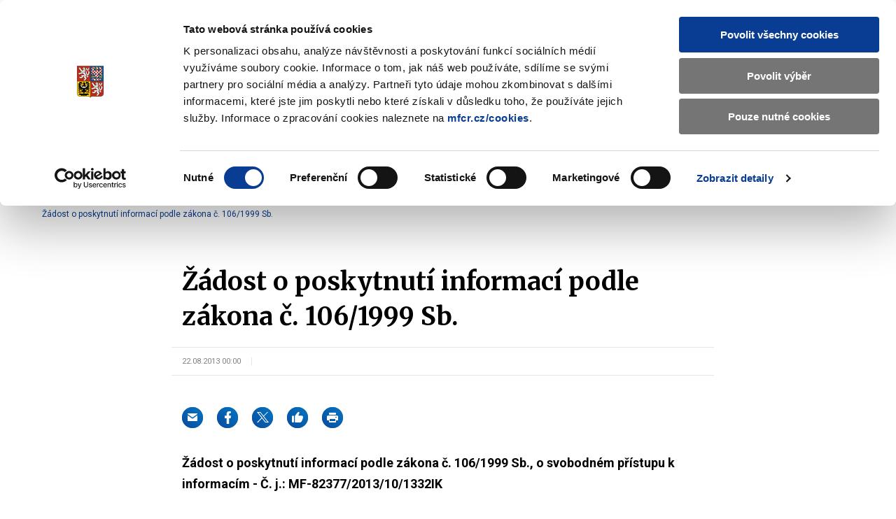

--- FILE ---
content_type: text/css
request_url: https://www.mfcr.cz/assets/css/site.css?v=PA2R7LosvZqTuRHmid9DYCsQMNDXtcarTQlGJUdXV8Q
body_size: 1684
content:
html {
  font-size: 14px;
}

@media (min-width: 768px) {
  html {
    font-size: 16px;
  }
}

html {
  position: relative;
  min-height: 100%;
}

body {
  margin-bottom: 60px;
}

/* SK mods */
.choices {
    z-index: 7;
}


/* GSCE modifikace */
.gsc-above-wrapper-area {
    display: none;
}

.gsc-cursor-box.gs-bidi-start-align {
    display: none;
}

.gsc-control-cse {
    background: none !important;
    border: none !important;
}

.gsc-results {
    background:none !important;
}

.gsc-webResult.gsc-result, .gsc-results .gsc-imageResult {
    background: none !important;
    border: none !important;
}
.gcsc-more-maybe-branding-root {
    display: none;
}

/* forms */
.form-application {
    background-color: #f7fafd;
}

.form-application--flat {
    background-color: white !important;
}

.form-application p, .form-application li, .form-application .tooltip__inner {
    text-align: justify;
}

.form-application ol li::before {
    background: none;
}

.form-application .tooltip .tooltip__inner {
    left: -250px;
}

.form-application.f-reset dl {
    font-size: 14px;
}

.form-application.f-reset table tbody td {
    font-size: 14px;
    line-height: 1.25;
    padding-top: 7px;
}

.form-application.k-pdf-export {
    background: none;
    max-width: 1024px;
}

.form-application.k-pdf-export .hide-export {
    display: none;
}

.form-application.k-pdf-export .show-export {
    display: initial;
}

.form-application.k-pdf-export .checkbox-value {
    margin-left: 1.5em;
}

.form-application.k-pdf-export .u-mb-0-export {
    margin-bottom: 0;
}

.form-application.k-pdf-export table {
    max-width: unset;
    margin-bottom: 1.5em;
}

.form-application.k-pdf-export thead::after {
    display: none;
}

.form-application.k-pdf-export thead th {
    background: none;
}

.form-question-addon {
    margin-top: 10px;
    font-size: 14px;
}

